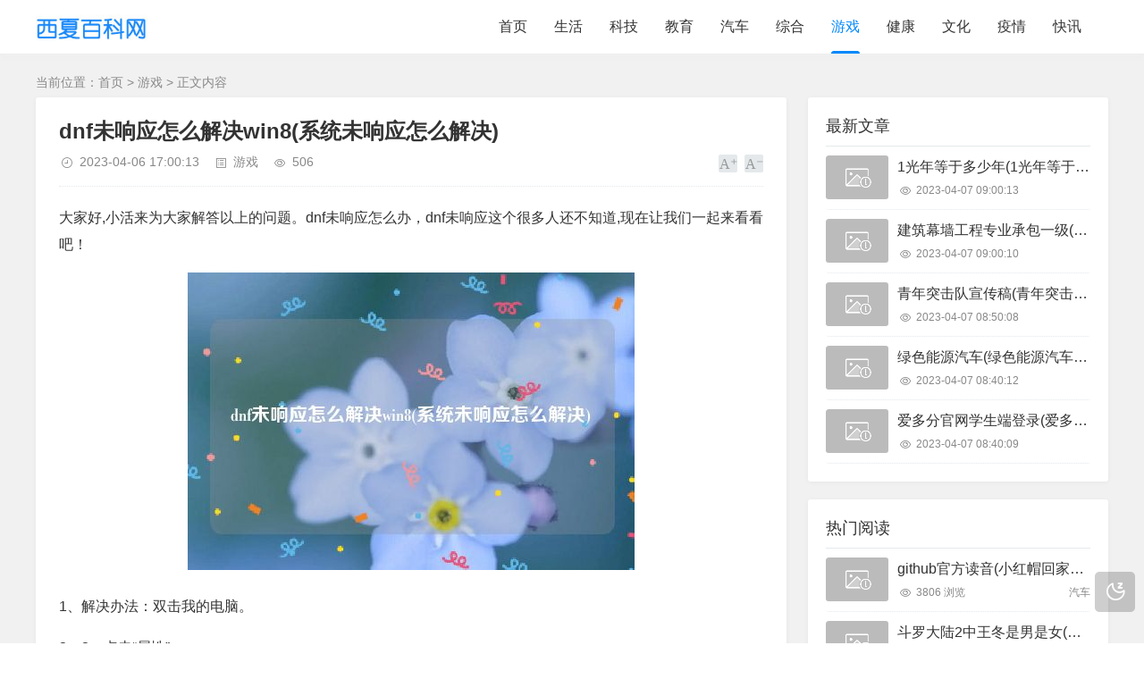

--- FILE ---
content_type: text/html; charset=utf-8
request_url: http://www.xixia168.cn/n/yx/290649.html
body_size: 7290
content:
<!DOCTYPE html>
<html xml:lang="zh-Hans" lang="zh-Hans">
<head>
    <meta charset="utf-8">
    <meta name="theme" content="西峡信息网">
    <meta http-equiv="X-UA-Compatible" content="ie=edge">
    <meta name="renderer" content="webkit">
    <meta name="viewport" content="width=device-width,minimum-scale=1,initial-scale=1">
    <title>dnf未响应怎么解决win8(系统未响应怎么解决)- 西峡信息网</title>
    <meta name="keywords" content="dnf">
    <meta name="description" content="大家好,小活来为大家解答以上的问题。dnf未响应怎么办，dnf未响应这个很多人还不知道,现在让我们一起来看看吧！1、解决办法：双击我的电脑。2、2、点击“属性”。3、3、弹出窗口点击“工具”。4、4、选择“文件夹选项”。5、5、点击“查看”。6、6、勾选“显示隐藏的文件、文件夹和驱动器”，点击“确定”。7、7、在我的电脑里输入“C:UsersAdministratorAppDataLocalLow...">
    <link rel="shortcut icon" href="http://www.xixia168.cn/n/zb_users/upload/2022/10/202210131665644427242912.ico" type="image/x-icon" />
    <meta name="generator" content="Z-BlogPHP 1.7.3">
    <link rel="stylesheet" href="http://www.xixia168.cn/n/zb_users/theme/tpure/plugin/share/share.css" />
    <script src="http://www.xixia168.cn/n/zb_users/theme/tpure/plugin/share/share.js"></script>
    <link rel="stylesheet" rev="stylesheet" href="http://www.xixia168.cn/n/zb_users/theme/tpure/style/style.css?v=5.0.3" type="text/css" media="all" />
    <script src="http://www.xixia168.cn/n/zb_system/script/jquery-latest.min.js"></script>
    <script src="http://www.xixia168.cn/n/zb_system/script/zblogphp.js"></script>
    <script src="http://www.xixia168.cn/n/zb_system/script/c_html_js_add.php"></script>
    <script src="http://www.xixia168.cn/n/zb_users/theme/tpure/script/common.js?v=5.0.3"></script>
    <script src="http://www.xixia168.cn/n/zb_users/theme/tpure/plugin/qrcode/jquery.qrcode.min.js"></script>
    <script>window.tpure={linkblank:true,qr:true,qrsize:70,slidedisplay:true,slidetime:2500,slidepagetype:true,viewall:true,viewallstyle:1,viewallheight:'1000',ajaxpager:true,loadpagenum:'3',lazyload:true,lazynum:true,night:true,setnightstart:'22',setnightover:'6',singlekey:true,pagekey:true,tfontsize:true,fixsidebar:true,fixsidebarstyle:'0',removep:true,backtotop:true,backtotopvalue:500,version:'5.0.3'}</script>
    <link rel="canonical" href="http://www.xixia168.cn/n/yx/290649.html" />
    <link href="http://www.xixia168.cn/n/zb_users/theme/tpure/plugin/fancybox/fancybox.css" rel="stylesheet" type="text/css" />
    <script src="http://www.xixia168.cn/n/zb_users/theme/tpure/plugin/fancybox/fancybox.js"></script>
    <script>$(document).ready(function() {$(".fancybox").fancybox();});</script>
</head>
<body class="article">
<div class="wrapper">
    <div class="header fixed">
    <div class="wrap">
        <div class="logo on"><a href="http://www.xixia168.cn/n/"><img src="http://www.xixia168.cn/n/zb_users/upload/2022/10/202210131665631134155211.jpg" alt=""><img src="http://www.xixia168.cn/n/zb_users/upload/2022/10/202210131665631134155211.jpg" alt=""></a></div>
        <div class="head">
            <div class="menuico"><span></span><span></span><span></span></div>
            <div class="menu">
                <ul class="nosch">
                    <li id="nvabar-item-index"><a href="http://www.xixia168.cn/n/">首页</a></li><li id="navbar-category-1"><a href="http://www.xixia168.cn/n/category-1.html">生活</a></li><li id="navbar-category-2"><a href="http://www.xixia168.cn/n/category-2.html">科技</a></li><li id="navbar-category-3"><a href="http://www.xixia168.cn/n/category-3.html">教育</a></li><li id="navbar-category-4"><a href="http://www.xixia168.cn/n/category-4.html">汽车</a></li><li id="navbar-category-7"><a href="http://www.xixia168.cn/n/category-7.html">综合</a></li><li id="navbar-category-5"><a href="http://www.xixia168.cn/n/category-5.html">游戏</a></li><li id="navbar-category-6"><a href="http://www.xixia168.cn/n/category-6.html">健康</a></li><li id="navbar-category-8"><a href="http://www.xixia168.cn/n/category-8.html">文化</a></li><li id="navbar-category-9"><a href="http://www.xixia168.cn/n/category-9.html">疫情</a></li><li id="navbar-category-10"><a href="http://www.xixia168.cn/n/category-10.html">快讯</a></li>                
                </ul>
            </div>
        </div>
    </div>
</div>    <div class="main fixed">
                <div class="mask"></div>
        <div class="wrap">
                        <div class="sitemap">当前位置：<a href="http://www.xixia168.cn/n/">首页</a> &gt; 
                 <a href="http://www.xixia168.cn/n/category-5.html">游戏</a> &gt; 正文内容            </div>
                        <div id="sticky">
                                <div class="content">
    <div data-cateurl="http://www.xixia168.cn/n/category-5.html" class="block">
        <div class="post">
            <h1>dnf未响应怎么解决win8(系统未响应怎么解决)</h1>
            <div class="info">
                <span class="date">2023-04-06 17:00:13</span><span class="cate"><a href="http://www.xixia168.cn/n/category-5.html">游戏</a></span><span class="view">506</span>                                <div class="ctrl"><a href="javascript:;" title="增加字号"></a><a href="javascript:;" title="减小字号"></a><a href="javascript:;" title="还原字号" class="hide"></a></div>
                            </div>
            <div class="single">
                <p>大家好,小活来为大家解答以上的问题。dnf未响应怎么办，dnf未响应这个很多人还不知道,现在让我们一起来看看吧！</p><p align="center"></p><p style="text-align: center;"><img class="spotlight" src="http://www.xixia168.cn/n/zb_users/upload/catimg/0a6ec42ba8bfb99e4a0d076ef082c96d.jpg" alt="dnf未响应怎么解决win8(系统未响应怎么解决)" /></p><p>1、解决办法：双击我的电脑。</p><p>2、2、点击“属性”。</p><p>3、3、弹出窗口点击“工具”。</p><p>4、4、选择“文件夹选项”。</p><p>5、5、点击“查看”。</p><p>6、6、勾选“显示隐藏的文件、文件夹和驱动器”，点击“确定”。</p><p>7、7、在我的电脑里输入“C:UsersAdministratorAppDataLocalLowDNF”，按车键。</p><p>8、8、找到文件“DNF.cfg”，然按“Delate”键删除。</p><p>9、扩展资料提高DNF的游戏流畅度技巧：开全屏模式这跟系统的某些兼容性有关，全屏和不全屏流畅度差别可是很大的，电脑配置不高的更为明显。</p><p>10、很多人PK时都调成全屏，这个原因，因为PK更需要流畅。</p><p>11、主播直播一般都是开全屏的。</p><p>12、全屏有两种模式，选〈全屏〉比较好，非〈窗口全屏〉，全屏会让部分玩家不适应。</p><p>13、2、屏蔽喇叭和公告等喇叭和公告，是占用游戏资源的。</p><p>14、默认设置是键盘上的〈。</p><p>15、〉句号，也可在按键设置那里修改。</p><p>16、3、去少人的频道若不打算组队，建议去少人的频道，因为加载其他玩家的信息也会卡。</p><p>本文到此分享完毕，希望能帮助到大家。</p>
                                
                                </div>
                                <div class="copynotice">
                    <div data-qrurl="http://www.xixia168.cn/n/yx/290649.html" class="tpureqr"></div>                    <div class="copynoticetxt">
                    <p>扫描二维码推送至手机访问。</p><p>版权声明：文章内容摘自网络，如果无意之中侵犯了您的版权，请联系本站，本站将在3个工作日内删除。谢谢！</p>                    <p>本文链接：<a href="http://www.xixia168.cn/n/yx/290649.html">http://www.xixia168.cn/n/yx/290649.html</a></p>                    </div>
                </div>
                                                <div class="tags">
                    标签:                    <a href='http://www.xixia168.cn/n/tags-378.html' title='dnf'>dnf</a>                </div>
                            
        <div class="sharebox">
            <div class="label">分享给朋友：</div>
            <div class="sharebtn">
                <div class="sharing" data-initialized="true">
                    <a href="#" class="share-icon icon-weibo">微博</a>
<a href="#" class="share-icon icon-qq">QQ</a>
<a href="#" class="share-icon icon-wechat">微信</a>
<a href="#" class="share-icon icon-douban">豆瓣</a>
<a href="#" class="share-icon icon-qzone">QQ空间</a>
<a href="#" class="share-icon icon-linkedin">领英</a>                </div>
            </div>
        </div>
        </div>
        <div class="pages">
            <a href="http://www.xixia168.cn/n/category-5.html" class="backlist">返回列表</a>
            <p>上一篇：<a href="http://www.xixia168.cn/n/yx/290686.html" class="single-prev">报考军校视力要求最新2021(报考军校视力要求最新)</a></p>
            <p>下一篇：<a href="http://www.xixia168.cn/n/yx/290680.html" class="single-next">怎样能让眼睛变大些(怎样才能让眼睛近视)</a></p>
        </div>
    </div>
<div class="block">
	<div class="posttitle"><h4>“dnf未响应怎么解决win8(系统未响应怎么解决)” 的相关文章</h4></div>
	<div class="relatecon">
<div class="relate"><div class="relateimg"><a href="http://www.xixia168.cn/n/yx/146379.html" title="目不转睛的反义词（今日目不转睛的舞蹈）"><img src="http://www.xixia168.cn/n/zb_users/theme/tpure/style/images/thumb.png" alt="目不转睛的反义词（今日目不转睛的舞蹈）" /></a></div><div class="relateinfo">
						<h3><a href="http://www.xixia168.cn/n/yx/146379.html" title="目不转睛的反义词（今日目不转睛的舞蹈）">目不转睛的反义词（今日目不转睛的舞蹈）</a></h3>
						<p class="isimg">大家好,今天就和小熊一起来看看这个问题吧 。目不转睛的舞蹈，目不转睛的反义词很多人还不知道，现在让我们一起来看看吧！目不转睛[M b朱m:n jng]指眼睛一动不动地盯着。形容专注。出；金阳泉《物理论》:“子逸燃烛，熟之；保持目光固定；膝盖不要动。”反义词左右看看，左右看看。同义词不要眯眼，盯着，集...</p></div>
				</div><div class="relate"><div class="relateimg"><a href="http://www.xixia168.cn/n/yx/146360.html" title="绿色营销（今日绿色营销是什么）"><img src="http://www.xixia168.cn/n/zb_users/theme/tpure/style/images/thumb.png" alt="绿色营销（今日绿色营销是什么）" /></a></div><div class="relateinfo">
						<h3><a href="http://www.xixia168.cn/n/yx/146360.html" title="绿色营销（今日绿色营销是什么）">绿色营销（今日绿色营销是什么）</a></h3>
						<p class="isimg">大家好,今天就和毛毛一起来看看这个问题吧 。绿色营销是什么，绿色营销很多人还不知道，现在让我们一起来看看吧！绿色营销是一个能够识别、预见和满足社会消费需求，并能带来利润和可持续经营的管理过程。根据绿色营销的理念，企业在营销活动中应顺应时代可持续发展战略的要求，注重保护地球生态环境，促进经济与生态环境...</p></div>
				</div><div class="relate"><div class="relateimg"><a href="http://www.xixia168.cn/n/yx/146357.html" title="练摊（今日练摊战士）"><img src="http://www.xixia168.cn/n/zb_users/theme/tpure/style/images/thumb.png" alt="练摊（今日练摊战士）" /></a></div><div class="relateinfo">
						<h3><a href="http://www.xixia168.cn/n/yx/146357.html" title="练摊（今日练摊战士）">练摊（今日练摊战士）</a></h3>
						<p class="isimg">大家好,今天就和可心一起来看看这个问题吧 。练摊战士，练摊很多人还不知道，现在让我们一起来看看吧！练摊也被称为“街头小贩”，即投资较少的个体商人。近年来，练摊开始流行，白领、大学生甚至一些富裕的人都开始选择练摊生活。练摊已经成为一种“时髦”的时尚。基本上，练摊是最基本的买卖行为。但是更多的人认为练摊...</p></div>
				</div><div class="relate"><div class="relateimg"><a href="http://www.xixia168.cn/n/yx/146355.html" title="冒泡排序法（今日冒泡排序法代码）"><img src="http://www.xixia168.cn/n/zb_users/theme/tpure/style/images/thumb.png" alt="冒泡排序法（今日冒泡排序法代码）" /></a></div><div class="relateinfo">
						<h3><a href="http://www.xixia168.cn/n/yx/146355.html" title="冒泡排序法（今日冒泡排序法代码）">冒泡排序法（今日冒泡排序法代码）</a></h3>
						<p class="isimg">大家好,今天就和小熊一起来看看这个问题吧 。冒泡排序法代码，冒泡排序法很多人还不知道，现在让我们一起来看看吧！冒泡排序算法的原理：1.比较相邻的元素。如果第一个比第二个大，两个都换。2.对每一对相邻的元素做同样的工作，从开始的第一对到结束的最后一对。此时，最后一个元素应该是最大的数字。3.对除最后一...</p></div>
				</div><div class="relate"><div class="relateimg"><a href="http://www.xixia168.cn/n/yx/146353.html" title="跨下新婚美妇（今日跨下新婚美妇小说集）"><img src="http://www.xixia168.cn/n/zb_users/theme/tpure/style/images/thumb.png" alt="跨下新婚美妇（今日跨下新婚美妇小说集）" /></a></div><div class="relateinfo">
						<h3><a href="http://www.xixia168.cn/n/yx/146353.html" title="跨下新婚美妇（今日跨下新婚美妇小说集）">跨下新婚美妇（今日跨下新婚美妇小说集）</a></h3>
						<p class="isimg">大家好,今天就和蜜蜜一起来看看这个问题吧 。跨下新婚美妇小说集，跨下新婚美妇很多人还不知道，现在让我们一起来看看吧！他想要一个男人。如果他想要新奇的东西，你能确定吗？从你的描述来看，给我一种新奇的感觉。如果是这样的女人，你想和他在一起久一点，总要想出新点子，不然就老套了。我建议不要和她谈恋爱。如果她...</p></div>
				</div><div class="relate"><div class="relateimg"><a href="http://www.xixia168.cn/n/yx/146790.html" title="唯吾知足（今日唯吾知足）"><img src="http://www.xixia168.cn/n/zb_users/theme/tpure/style/images/thumb.png" alt="唯吾知足（今日唯吾知足）" /></a></div><div class="relateinfo">
						<h3><a href="http://www.xixia168.cn/n/yx/146790.html" title="唯吾知足（今日唯吾知足）">唯吾知足（今日唯吾知足）</a></h3>
						<p class="isimg">大家好,今天就和毛毛一起来看看这个问题吧 。唯吾知足，唯吾知足很多人还不知道，现在让我们一起来看看吧！唯吾知足的起源”据说元音寺梁上的一只蜘蛛因听佛讲经而有佛性，一心要变成人形。佛祖有心渡她。然后他对蜘蛛说：“你已经有联系了，那我问你，你觉得人生最宝贵的是什么？”蜘蛛不假思索地回答：“人生最珍贵的东...</p></div>
				</div>	</div>
</div>
</div>
<div class="sidebar fixed">
    
<dl id="tpure_NewArticle" class="sidebox">
    <dt class="sidetitle">最新文章</dt>    <dd>
        				<ul><li class="sideitem"><div class="sideimg">
                        <a href="http://www.xixia168.cn/n/jk/290937.html" target="_blank">
                            <img src="http://www.xixia168.cn/n/zb_users/theme/tpure/style/images/thumb.png" alt="1光年等于多少年(1光年等于多少年?梦见自己以前养的一条黑狗)">
                        </a>
                    </div><div class="hasimg"><a href="http://www.xixia168.cn/n/jk/290937.html" target="_blank" title="1光年等于多少年(1光年等于多少年?梦见自己以前养的一条黑狗)" class="itemtitle">1光年等于多少年(1光年等于多少年?梦见自己以前养的一条黑狗)</a></div><p class="sideinfo"><em class="view">2023-04-07 09:00:13</em></p>
            </li><li class="sideitem"><div class="sideimg">
                        <a href="http://www.xixia168.cn/n/wh/290922.html" target="_blank">
                            <img src="http://www.xixia168.cn/n/zb_users/theme/tpure/style/images/thumb.png" alt="建筑幕墙工程专业承包一级(建筑幕墙工程专业承包一级证书有用吗)">
                        </a>
                    </div><div class="hasimg"><a href="http://www.xixia168.cn/n/wh/290922.html" target="_blank" title="建筑幕墙工程专业承包一级(建筑幕墙工程专业承包一级证书有用吗)" class="itemtitle">建筑幕墙工程专业承包一级(建筑幕墙工程专业承包一级证书有用吗)</a></div><p class="sideinfo"><em class="view">2023-04-07 09:00:10</em></p>
            </li><li class="sideitem"><div class="sideimg">
                        <a href="http://www.xixia168.cn/n/zh/290923.html" target="_blank">
                            <img src="http://www.xixia168.cn/n/zb_users/theme/tpure/style/images/thumb.png" alt="青年突击队宣传稿(青年突击队宣传稿有一种青春的姿态)">
                        </a>
                    </div><div class="hasimg"><a href="http://www.xixia168.cn/n/zh/290923.html" target="_blank" title="青年突击队宣传稿(青年突击队宣传稿有一种青春的姿态)" class="itemtitle">青年突击队宣传稿(青年突击队宣传稿有一种青春的姿态)</a></div><p class="sideinfo"><em class="view">2023-04-07 08:50:08</em></p>
            </li><li class="sideitem"><div class="sideimg">
                        <a href="http://www.xixia168.cn/n/sh/290938.html" target="_blank">
                            <img src="http://www.xixia168.cn/n/zb_users/theme/tpure/style/images/thumb.png" alt="绿色能源汽车(绿色能源汽车的国家政策)">
                        </a>
                    </div><div class="hasimg"><a href="http://www.xixia168.cn/n/sh/290938.html" target="_blank" title="绿色能源汽车(绿色能源汽车的国家政策)" class="itemtitle">绿色能源汽车(绿色能源汽车的国家政策)</a></div><p class="sideinfo"><em class="view">2023-04-07 08:40:12</em></p>
            </li><li class="sideitem"><div class="sideimg">
                        <a href="http://www.xixia168.cn/n/jk/290924.html" target="_blank">
                            <img src="http://www.xixia168.cn/n/zb_users/theme/tpure/style/images/thumb.png" alt="爱多分官网学生端登录(爱多分app下载学生端)">
                        </a>
                    </div><div class="hasimg"><a href="http://www.xixia168.cn/n/jk/290924.html" target="_blank" title="爱多分官网学生端登录(爱多分app下载学生端)" class="itemtitle">爱多分官网学生端登录(爱多分app下载学生端)</a></div><p class="sideinfo"><em class="view">2023-04-07 08:40:09</em></p>
            </li></ul>
		    </dd>
</dl><dl id="tpure_HotViewArticle" class="sidebox">
    <dt class="sidetitle">热门阅读</dt>    <dd>
        				<ul><li class="sideitem"><div class="sideimg">
                        <a href="http://www.xixia168.cn/n/qc/287056.html" target="_blank">
                            <img src="http://www.xixia168.cn/n/zb_users/theme/tpure/style/images/thumb.png" alt="github官方读音(小红帽回家github官方)">
                        </a>
                    </div><div class="hasimg"><a href="http://www.xixia168.cn/n/qc/287056.html" target="_blank" title="github官方读音(小红帽回家github官方)" class="itemtitle">github官方读音(小红帽回家github官方)</a></div><p class="sideinfo"><span class="view">3806 浏览</span>汽车</p>
            </li><li class="sideitem"><div class="sideimg">
                        <a href="http://www.xixia168.cn/n/sh/276860.html" target="_blank">
                            <img src="http://www.xixia168.cn/n/zb_users/theme/tpure/style/images/thumb.png" alt="斗罗大陆2中王冬是男是女(斗罗大陆绝世唐门王冬是男是女)">
                        </a>
                    </div><div class="hasimg"><a href="http://www.xixia168.cn/n/sh/276860.html" target="_blank" title="斗罗大陆2中王冬是男是女(斗罗大陆绝世唐门王冬是男是女)" class="itemtitle">斗罗大陆2中王冬是男是女(斗罗大陆绝世唐门王冬是男是女)</a></div><p class="sideinfo"><span class="view">3301 浏览</span>生活</p>
            </li><li class="sideitem"><div class="sideimg">
                        <a href="http://www.xixia168.cn/n/qc/277152.html" target="_blank">
                            <img src="http://www.xixia168.cn/n/zb_users/theme/tpure/style/images/thumb.png" alt="学信网怎么查入团时间(学信网查入团时间怎么查)">
                        </a>
                    </div><div class="hasimg"><a href="http://www.xixia168.cn/n/qc/277152.html" target="_blank" title="学信网怎么查入团时间(学信网查入团时间怎么查)" class="itemtitle">学信网怎么查入团时间(学信网查入团时间怎么查)</a></div><p class="sideinfo"><span class="view">2436 浏览</span>汽车</p>
            </li><li class="sideitem"><div class="sideimg">
                        <a href="http://www.xixia168.cn/n/jy/289594.html" target="_blank">
                            <img src="http://www.xixia168.cn/n/zb_users/theme/tpure/style/images/thumb.png" alt="泡菜坛生白花怎么办(如何去除泡菜坛内的白花)">
                        </a>
                    </div><div class="hasimg"><a href="http://www.xixia168.cn/n/jy/289594.html" target="_blank" title="泡菜坛生白花怎么办(如何去除泡菜坛内的白花)" class="itemtitle">泡菜坛生白花怎么办(如何去除泡菜坛内的白花)</a></div><p class="sideinfo"><span class="view">2222 浏览</span>教育</p>
            </li><li class="sideitem"><div class="sideimg">
                        <a href="http://www.xixia168.cn/n/qc/277684.html" target="_blank">
                            <img src="http://www.xixia168.cn/n/zb_users/theme/tpure/style/images/thumb.png" alt="insydeh2bios设置中文(雷神insydeh2bios设置中文)">
                        </a>
                    </div><div class="hasimg"><a href="http://www.xixia168.cn/n/qc/277684.html" target="_blank" title="insydeh2bios设置中文(雷神insydeh2bios设置中文)" class="itemtitle">insydeh2bios设置中文(雷神insydeh2bios设置中文)</a></div><p class="sideinfo"><span class="view">2080 浏览</span>汽车</p>
            </li></ul>
		    </dd>
</dl><dl id="divTags" class="sidebox">
    <dt class="sidetitle">标签列表</dt>    <dd>
        				<ul><li><a title="电脑" href="http://www.xixia168.cn/n/tags-7.html">电脑<span class="tag-count"> (3303)</span></a></li>
<li><a title="手机" href="http://www.xixia168.cn/n/tags-26.html">手机<span class="tag-count"> (2572)</span></a></li>
<li><a title="教程" href="http://www.xixia168.cn/n/tags-45.html">教程<span class="tag-count"> (990)</span></a></li>
<li><a title="系统" href="http://www.xixia168.cn/n/tags-58.html">系统<span class="tag-count"> (1062)</span></a></li>
<li><a title="淘宝" href="http://www.xixia168.cn/n/tags-71.html">淘宝<span class="tag-count"> (926)</span></a></li>
<li><a title="方法" href="http://www.xixia168.cn/n/tags-102.html">方法<span class="tag-count"> (1623)</span></a></li>
<li><a title="视频" href="http://www.xixia168.cn/n/tags-104.html">视频<span class="tag-count"> (1152)</span></a></li>
<li><a title="什么意思" href="http://www.xixia168.cn/n/tags-171.html">什么意思<span class="tag-count"> (1191)</span></a></li>
<li><a title="区别" href="http://www.xixia168.cn/n/tags-173.html">区别<span class="tag-count"> (1237)</span></a></li>
<li><a title="图片" href="http://www.xixia168.cn/n/tags-202.html">图片<span class="tag-count"> (2194)</span></a></li>
<li><a title="苹果" href="http://www.xixia168.cn/n/tags-303.html">苹果<span class="tag-count"> (1372)</span></a></li>
<li><a title="有什么" href="http://www.xixia168.cn/n/tags-321.html">有什么<span class="tag-count"> (1363)</span></a></li>
<li><a title="官网" href="http://www.xixia168.cn/n/tags-356.html">官网<span class="tag-count"> (1183)</span></a></li>
<li><a title="有哪些" href="http://www.xixia168.cn/n/tags-535.html">有哪些<span class="tag-count"> (976)</span></a></li>
<li><a title="多少钱" href="http://www.xixia168.cn/n/tags-828.html">多少钱<span class="tag-count"> (1000)</span></a></li>
<li><a title="大全" href="http://www.xixia168.cn/n/tags-958.html">大全<span class="tag-count"> (1165)</span></a></li>
<li><a title="怎么做" href="http://www.xixia168.cn/n/tags-1017.html">怎么做<span class="tag-count"> (1767)</span></a></li>
<li><a title="中国" href="http://www.xixia168.cn/n/tags-1207.html">中国<span class="tag-count"> (1212)</span></a></li>
<li><a title="做法" href="http://www.xixia168.cn/n/tags-2292.html">做法<span class="tag-count"> (3496)</span></a></li>
<li><a title="攻略" href="http://www.xixia168.cn/n/tags-2311.html">攻略<span class="tag-count"> (1144)</span></a></li>
<li><a title="意思" href="http://www.xixia168.cn/n/tags-3074.html">意思<span class="tag-count"> (1076)</span></a></li>
<li><a title="简笔画" href="http://www.xixia168.cn/n/tags-3456.html">简笔画<span class="tag-count"> (921)</span></a></li>
<li><a title="今日" href="http://www.xixia168.cn/n/tags-3693.html">今日<span class="tag-count"> (3682)</span></a></li>
<li><a title="功效" href="http://www.xixia168.cn/n/tags-3947.html">功效<span class="tag-count"> (1211)</span></a></li>
<li><a title="阳性" href="http://www.xixia168.cn/n/tags-44439.html">阳性<span class="tag-count"> (1393)</span></a></li>
</ul>
		    </dd>
</dl><dl id="tpure_HotCmtArticle" class="sidebox">
    <dt class="sidetitle">热评文章</dt>    <dd>
        				<ul><li class="sideitem"><div class="sideimg">
                        <a href="http://www.xixia168.cn/n/yq/274711.html" target="_blank">
                            <img src="http://www.xixia168.cn/n/zb_users/theme/tpure/style/images/thumb.png" alt="石粉一吨多少公斤(白石粉多少钱一吨)">
                        </a>
                    </div><div class="hasimg"><a href="http://www.xixia168.cn/n/yq/274711.html" target="_blank" title="石粉一吨多少公斤(白石粉多少钱一吨)" class="itemtitle">石粉一吨多少公斤(白石粉多少钱一吨)</a></div><p class="sideinfo"><span class="view">0 评论</span>疫情</p>
            </li><li class="sideitem"><div class="sideimg">
                        <a href="http://www.xixia168.cn/n/wh/274712.html" target="_blank">
                            <img src="http://www.xixia168.cn/n/zb_users/theme/tpure/style/images/thumb.png" alt="pid算法原理(pid算法原理与杠杆原理图)">
                        </a>
                    </div><div class="hasimg"><a href="http://www.xixia168.cn/n/wh/274712.html" target="_blank" title="pid算法原理(pid算法原理与杠杆原理图)" class="itemtitle">pid算法原理(pid算法原理与杠杆原理图)</a></div><p class="sideinfo"><span class="view">0 评论</span>文化</p>
            </li><li class="sideitem"><div class="sideimg">
                        <a href="http://www.xixia168.cn/n/yq/274713.html" target="_blank">
                            <img src="http://www.xixia168.cn/n/zb_users/theme/tpure/style/images/thumb.png" alt="留学顾问就业前景(留学顾问哪个好)">
                        </a>
                    </div><div class="hasimg"><a href="http://www.xixia168.cn/n/yq/274713.html" target="_blank" title="留学顾问就业前景(留学顾问哪个好)" class="itemtitle">留学顾问就业前景(留学顾问哪个好)</a></div><p class="sideinfo"><span class="view">0 评论</span>疫情</p>
            </li><li class="sideitem"><div class="sideimg">
                        <a href="http://www.xixia168.cn/n/qc/274714.html" target="_blank">
                            <img src="http://www.xixia168.cn/n/zb_users/theme/tpure/style/images/thumb.png" alt="石牛寨玻璃桥作文450(石牛寨玻璃桥多高)">
                        </a>
                    </div><div class="hasimg"><a href="http://www.xixia168.cn/n/qc/274714.html" target="_blank" title="石牛寨玻璃桥作文450(石牛寨玻璃桥多高)" class="itemtitle">石牛寨玻璃桥作文450(石牛寨玻璃桥多高)</a></div><p class="sideinfo"><span class="view">0 评论</span>汽车</p>
            </li><li class="sideitem"><div class="sideimg">
                        <a href="http://www.xixia168.cn/n/jk/274715.html" target="_blank">
                            <img src="http://www.xixia168.cn/n/zb_users/theme/tpure/style/images/thumb.png" alt="千木灵芝案件被判人(千木灵芝案件退款比例)">
                        </a>
                    </div><div class="hasimg"><a href="http://www.xixia168.cn/n/jk/274715.html" target="_blank" title="千木灵芝案件被判人(千木灵芝案件退款比例)" class="itemtitle">千木灵芝案件被判人(千木灵芝案件退款比例)</a></div><p class="sideinfo"><span class="view">0 评论</span>健康</p>
            </li></ul>
		    </dd>
</dl></div>                            </div>
        </div>
    </div>
</div>
<div class="footer">
	<div class="fademask"></div>
    <div class="wrap">
        <h3>Copyright  All Rights Reserved. 豫ICP备17041013号-4<script>var _hmt = _hmt || [];(function() {  var hm = document.createElement("script");  hm.src = "https://hm.baidu.com/hm.js?514f9c4e113bb066e226e911ffe7d289";  var s = document.getElementsByTagName("script")[0];   s.parentNode.insertBefore(hm, s);})();</script></h3>
        
    </div>
</div>
<div class="edgebar">
<a href="javascript:;" target="_self" class="setnight"></a></div></body>
</html><!--37.33 ms , 11 queries , 1181kb memory , 0 error-->